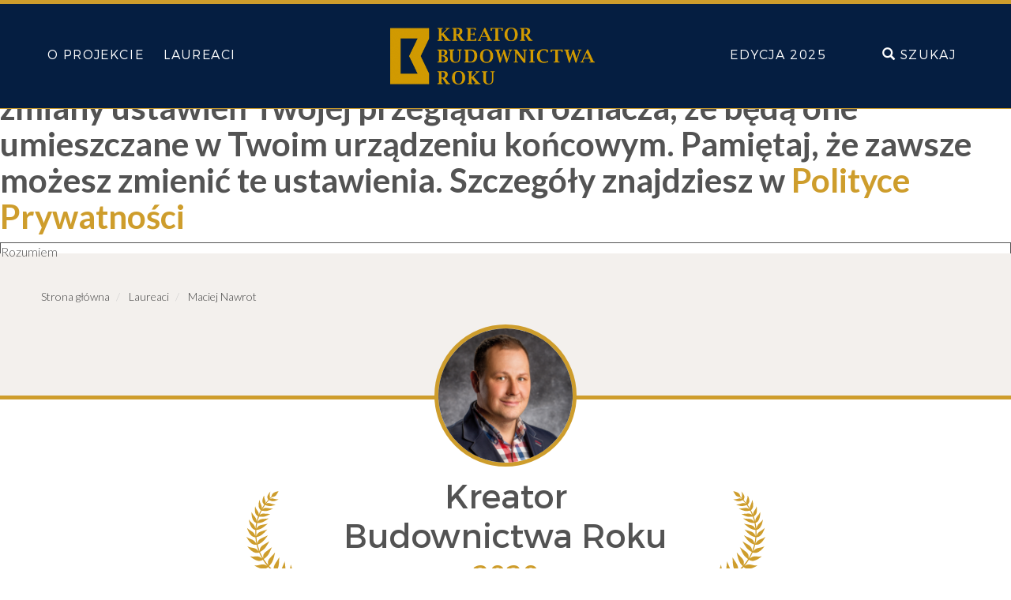

--- FILE ---
content_type: text/html; charset=utf-8
request_url: https://kreatorbudownictwaroku.pl/alllaureaci/71-2020/laureaci/1276-maciej-nawrot,-wsp%C3%B3%C5%82w%C5%82a%C5%9Bciciel-iniekcji
body_size: 6992
content:
<!DOCTYPE html>
<html>
	<head>
		  <base href="https://kreatorbudownictwaroku.pl/alllaureaci/71-2020/laureaci/1276-maciej-nawrot,-wsp%C3%B3%C5%82w%C5%82a%C5%9Bciciel-iniekcji" />
  <meta http-equiv="content-type" content="text/html; charset=utf-8" />
  <meta name="generator" content="Joomla! - Open Source Content Management" />
  <title>Kreator Budownictwa Roku - Maciej Nawrot, współwłaściciel Iniekcji Krystalicznej®</title>
  <link href="https://kreatorbudownictwaroku.pl/alllaureaci/71-2020/laureaci/1276-maciej-nawrot,-współwłaściciel-iniekcji" rel="canonical" />
  <link href="/templatesnewtempl/favicon.ico" rel="shortcut icon" type="image/vnd.microsoft.icon" />
  <link href="https://kreatorbudownictwaroku.pl/component/search/?Itemid=173&amp;catid=71&amp;id=1276&amp;format=opensearch" rel="search" title="Szukaj Kreator Budownictwa Roku" type="application/opensearchdescription+xml" />
  <link rel="stylesheet" href="/index.php?option=com_ajax&plugin=arkbootstrap&format=json" type="text/css" />
  <link rel="stylesheet" href="/index.php?option=com_ajax&plugin=arktypography&format=json" type="text/css" />
  <link rel="stylesheet" href="/templates/newtempl/css/fonts.css" type="text/css" />
  <link rel="stylesheet" href="/templates/newtempl/css/bootstrap.min.css" type="text/css" />
  <link rel="stylesheet" href="/templates/newtempl/css/newtempl.css" type="text/css" />
  <link rel="stylesheet" href="/templates/newtempl/css/lightgallery.min.css" type="text/css" />
  <link rel="stylesheet" href="/templates/newtempl/css/owl.carousel.css" type="text/css" />
  <link rel="stylesheet" href="/media/system/css/modal.css" type="text/css" />
  <link rel="stylesheet" href="/modules/mod_jbcookies/assets/css/jbcookies.css" type="text/css" />
  <style type="text/css">

				@font-face {font-family:"IcoMoon";font-style:normal;font-weight:normal;src:url("https://kreatorbudownictwaroku.pl/media/jui/fonts/IcoMoon.eot?#iefix") format("embedded-opentype"), url("https://kreatorbudownictwaroku.pl/media/jui/fonts/IcoMoon.woff") format("woff"), url("https://kreatorbudownictwaroku.pl/media/jui/fonts/IcoMoon.ttf") format("truetype"), url("https://kreatorbudownictwaroku.pl/media/jui/fonts/IcoMoon.svg#IcoMoon") format("svg");}
			
  </style>
  <script src="https://ajax.googleapis.com/ajax/libs/jquery/1.11.2/jquery.min.js" type="text/javascript"></script>
  <script src="/media/system/js/mootools-core.js" type="text/javascript"></script>
  <script src="/media/system/js/core.js" type="text/javascript"></script>
  <script src="https://kreatorbudownictwaroku.pl/media/editors/arkeditor/js/mootools-more-light.js" type="text/javascript"></script>
  <script src="/media/system/js/modal.js" type="text/javascript"></script>
  <script src="https://kreatorbudownictwaroku.pl/media/editors/arkeditor/js/modal.image2.js" type="text/javascript"></script>
  <script src="/media/system/js/mootools-more.js" type="text/javascript"></script>
  <script type="text/javascript">
jQuery(function($)
				{
					SqueezeBox.assign( $( 'a.modal' ).get(), { parse: 'rel' });
					
					$( 'img.modal' ).each( function( i, el )
					{
						SqueezeBox.assign( el, 
						{
							handler: 'image2',
							url: $( el ).attr( 'src' )
						});
					});
				});
		jQuery(function($) {
			SqueezeBox.initialize({});
			SqueezeBox.assign($('a.jbcookies').get(), {
				parse: 'rel'
			});
		});
		function jModalClose() {
			SqueezeBox.close();
		}
  </script>

		<meta charset="utf-8">
		<meta http-equiv="X-UA-Compatible" content="IE=edge">
		<meta name="viewport" content="width=device-width, initial-scale=1">
		<link rel="icon" href="/favicon.ico" type="image/x-icon">
		<script>
			(function(i, s, o, g, r, a, m) {
				i['GoogleAnalyticsObject'] = r;
				i[r] = i[r] ||
				function() {
					(i[r].q = i[r].q || []).push(arguments)
				}, i[r].l = 1 * new Date();
				a = s.createElement(o),
				m = s.getElementsByTagName(o)[0];
				a.async = 1;
				a.src = g;
				m.parentNode.insertBefore(a, m)
			})(window, document, 'script', 'https://www.google-analytics.com/analytics.js', 'ga');

			ga('create', 'UA-37785606-1', 'auto');
			ga('send', 'pageview');

		</script>

		
		
	</head>

	<body class=" alllaureaci">
		<!--header-->
		<div class="navbar navbar-default navbar-fixed-top" role="navigation">
			<div class="container">
				<div class="navbar-header">
					<a href="/" class="mytopmenu_logo-mini hidden-lg hidden-md hidden-sm"><img src="/templates/newtempl/images/logo.png"></a>
					<button type="button" class="navbar-toggle collapsed" data-toggle="collapse" data-target=".collapse" aria-controls="collapseOne" aria-expanded="false" aria-controls="navbar">
						<span class="icon-bar"></span>
						<span class="icon-bar"></span>
						<span class="icon-bar"></span>
					</button>
				</div>
				<div class="navbar-collapse collapse text-center">
					<ul class="nav menu nav navbar-nav mytopmenu">
<li class="item-154"><a href="/o-projekcie" >O projekcie</a></li><li class="item-156"><a href="/laureaci" >Laureaci</a></li></ul>

					<ul class="nav menu navbar-nav mytopmenu navbar-right">
<li class="item-220"><a href="/edycja_2025" >Edycja 2025</a></li><li class="item-174"><a class="linksearch" href="javascript://" ><span class="glyphicon glyphicon-search"></span>  Szukaj</a></li></ul>

					<a href="/" class="mytopmenu_logo hidden-xs "><img src="/templates/newtempl/images/logo.png"></a>
				</div>
			</div>
			<div class="search" style="display: none;">
				<div class="container">
					<div class="row">
						<div class="col-lg-12">
							<div class="piramida hidden-xs"></div>
						</div>
						<div class="clearfix"></div>
						<div class="col-lg-12">
							<form action="/component/search/" method="post">
        <input name="searchword" type="text" class="inputsearch" placeholder="Wpisz szukaną frazę"/>
        <input type="image" class="search-images-S"  src="/templates/newtempl/images/szukaj.svg"/>
        <input type="hidden" name="task" value="search" >
        <input type="hidden" name="option" value="com_search" >
        <input type="hidden" name="limit" value="0" >
</form> 
<input type="image" class="search-images-I"  src="/templates/newtempl/images/palka.png"/>
<a class="linksearch" href="javascript://"><img class="search-images-X" src="/templates/newtempl/images/close.svg" /> </a>

						</div>
					</div>
				</div>
			</div>
		</div>

		<!--body-->
		<!--Home page only-->


				<!--Home page only end-->
		<!-- BODY -->
				<!--header end-->
				<!--<div class="formobilefix">-->
		<!--googleoff: all-->
<style type="text/css">  
	.jb.cookie.color p a {
		color: blue;
	} 

	.jb.bgcolor {
		background: black;
	}
	
	.jb.cookie.top {
		border-bottom: 1px solid ;
	}

	.jb.cookie.bottom {
		border-top: 1px solid blue;
	}
	
	.jb.color {
		color: ;
	}
	.jb.accept {
		color: ;
		background-image: -webkit-linear-gradient( 0%,  100%);
		background-image: -moz-linear-gradient( 0%,  100%);
		background-image: -o-linear-gradient( 0%,  100%);
		background-image: -webkit-gradient(linear, 0 0, 0 100%, from(), to());
		background-image: linear-gradient( 0%,  100%);
		max-width: ;
		height: ;
		line-height: ;
		padding: 0;
		border: 1px solid ;
	}
</style>
	<!-- Template Default bootstrap -->
	<div class="jb cookie bottom color  ">
	   
		<!-- BG color -->
		<div class="jb cookie-bg bgcolor"></div>
	    
		<h2>Używamy cookies i podobnych technologii m.in. w celach świadczenia usług, reklamy, statystyk. Korzystanie z witryny bez zmiany ustawień Twojej przeglądarki oznacza, że będą one umieszczane w Twoim urządzeniu końcowym. Pamiętaj, że zawsze możesz zmienić te ustawienia. Szczegóły znajdziesz w <a href=/polityka-prywatności>Polityce Prywatności</a></h2>
	     
		<p class="jb color">												<!-- Button to trigger modal -->
					<a href="#jbcookies" data-toggle="modal"></a>
									</p>
	    
		<div class="jb accept">Rozumiem</div>
	    
	</div>
	
		    <!-- Modal -->
		<div id="jbcookies" class="modal hide fade">
			<div class="modal-header">
				<button type="button" class="close" data-dismiss="modal" aria-hidden="true">×</button>
				<h3>Informacje na temat cookies</h3>
			</div>
			<div class="modal-body">
				<p>Cookies są to krótkie raporty, które są wysyłane i przechowywane na dysku twardym komputera użytkownika za pośrednictwem przeglądarki, gdy łączy się ze stroną. Pliki cookies mogą być wykorzystane do gromadzenia i przechowywania danych podczas połączeń, w celu zapewnienia wymaganych usług, czasami nie są zachowywane. Cookies mogą występować indiwidualnie lub inaczej.</p><p>Istnieje kilka rodzajów plików cookies:</p><ul><li><strong>Ciasteczka techniczne</strong> ułatwiają nawigację i korzystanie z różnych opcji lub usług oferowanych przez stronę jako identyfikacja sesji użytkownika, umożliwiają dostęp do niektórych obszarów, ułatwiają składanie zamówień, robienie zakupów, wypełnianie formularzy, rejestrację, dają bezpieczeństwo, ułatwiają funkcjonowanie (wideo, sieci społecznościowe, itp.).</li><li><strong>Ciasteczka personalizacji</strong> pozwalają użytkownikom na dostęp do usług zgodnie z ich preferencjami (językowymi, przeglądarki, konfiguracji, itd.).</li><li><strong>Ciasteczka analityczne</strong> pozwalają na anonimowe analizy zachowań użytkowników sieci i pozwalają na pomiar aktywności użytkowników i rozwijanie profilów nawigacyjnych w celu usprawnienia strony internetowej.</li></ul><p>Jeśli wchodzisz na naszą stronę internetową, zgodnie z art 22 ustawy 34/2002 Towarzystwa Służb Informacyjnych, w obsługiwaniu ciasteczek analitycznych mamy zgodę na ich wykorzystywanie. Wszystko to, aby poprawić jakość naszych usług. Korzystamy z Google Analytics do zbierania anonimowych informacji statystycznych, takich jak liczba odwiedzających naszą witrynę. Cookies dodane przez Google Analytics są regulowane przez politykę prywatności Google Analytics. Jeśli chcesz, możesz wyłączyć pliki cookies z Google Analytics.</p><p>Musisz jednak pamiętać, że możesz włączyć lub wyłączyć pliki cookies zgodnie z instrukcjami swojej przeglądarki.</p>			</div>
			<div class="modal-footer">
				<button class="btn" data-dismiss="modal" aria-hidden="true">Zamknij</button>
			</div>
		</div>
	
<!--googleon: all-->


	
	<script type="text/javascript">
	    jQuery(document).ready(function () { 
		
			function setCookie(c_name,value,exdays)
			{
				var exdate=new Date();
				exdate.setDate(exdate.getDate() + exdays);
				var c_value=escape(value) + ((exdays==null) ? "" : "; expires="+exdate.toUTCString()) + "; path=/";
				document.cookie=c_name + "=" + c_value;
			}
			
			function readCookie(name) {
				var nameEQ = name + "=";
				var jb = document.cookie.split(';');
				for(var i=0;i < jb.length;i++) {
					var c = jb[i];
					while (c.charAt(0)==' ') c = c.substring(1,c.length);
						if (c.indexOf(nameEQ) == 0) return c.substring(nameEQ.length,c.length);
					}
				return null;
			}
		    
			var $jb_cookie = jQuery('.jb.cookie');
			var $jb_infoaccept = jQuery('.jb.accept');
			var jbcookies = readCookie('jbcookies');
	
			if(!(jbcookies == "yes")){
			
				$jb_cookie.delay(1000).slideDown('fast'); 
	
				$jb_infoaccept.click(function(){
					setCookie("jbcookies","yes",365);
					jQuery.post('https://kreatorbudownictwaroku.pl/alllaureaci/71-2020/laureaci/1276-maciej-nawrot,-wsp%C3%B3%C5%82w%C5%82a%C5%9Bciciel-iniekcji', 'set_cookie=1', function(){});
					$jb_cookie.slideUp('slow');
				});
			} 
	    });
	</script>


		<div id="system-message-container">
	</div>

		
<div class="speztop withbotom5px">
    <div class="container">
        <div class="row">
            <div class="col-lg-12 col-lg-offset-0 col-xs-offset-1 col-xs-10">
                <div class="promo_banner">
<!-- Revive Adserver Znacznik Javascript - Generated with Revive Adserver v4.1.3 -->
<script type='text/javascript'><!--//<![CDATA[
var m3_u = (location.protocol=='https:'?'https://www.inzynierbudownictwa.pl/adserver/www/delivery/ajs.php':'http://www.inzynierbudownictwa.pl/adserver/www/delivery/ajs.php');
var m3_r = Math.floor(Math.random()*99999999999);
if (!document.MAX_used) document.MAX_used = ',';
document.write ("<scr"+"ipt type='text/javascript' src='"+m3_u);
document.write ("?zoneid=236");
document.write ('&cb=' + m3_r);
if (document.MAX_used != ',') document.write ("&exclude=" + document.MAX_used);
document.write (document.charset ? '&charset='+document.charset : (document.characterSet ? '&charset='+document.characterSet : ''));
document.write ("&loc=" + escape(window.location));
if (document.referrer) document.write ("&referer=" + escape(document.referrer));
if (document.context) document.write ("&context=" + escape(document.context));
if (document.mmm_fo) document.write ("&mmm_fo=1");
document.write ("'><\/scr"+"ipt>");
//]]>--></script><noscript><a href='http://www.inzynierbudownictwa.pl/adserver/www/delivery/ck.php?n=a2c35b13&cb=INSERT_RANDOM_NUMBER_HERE' target='_blank'><img src='http://www.inzynierbudownictwa.pl/adserver/www/delivery/avw.php?zoneid=236&cb=INSERT_RANDOM_NUMBER_HERE&n=a2c35b13' border='0' alt='' /></a></noscript>
</div>

<ul class="breadcrumb">
	

				<li>
									<a href="/" class="pathway">
						<span>
							Strona główna						</span>
					</a>
				
									<span class="divider">
						 					</span>
								<meta itemprop="position" content="1">
			</li>
					<li>
									<a href="/alllaureaci" class="pathway">
						<span>
							Laureaci						</span>
					</a>
				
									<span class="divider">
						 					</span>
								<meta itemprop="position" content="2">
			</li>
					<li itemprop="itemListElement" itemscope itemtype="http://schema.org/ListItem" class="active">
				<span itemprop="name">
					Maciej Nawrot				</span>
				<meta itemprop="position" content="5">
			</li>
		</ul>            </div>
            <div class="clearfix"></div>
            <div class="col-lg-12 text-center"><img class="img-circle miniimg180 logofix" src="/resize/180x180/images/GRAFIKA-STRONA/LAUREACI/2020/laureat_foto/Iniekcja_Nawrot.png"></div>
        </div>
    </div>
</div>
<div class="container">
    <div class="row">
        <div class="col-lg-12 creatorlaur col-lg-offset-0 col-xs-offset-1 col-xs-10">
            <span class="text_kreator_roku text-center">Kreator<br />Budownictwa Roku</span>
            <br><span class="text_god_roku">—&nbsp;2020&nbsp;—</span>
        </div>
        <div class="clearfix"></div>
        <div class="col-lg-12 text-center col-lg-offset-0 col-xs-offset-1 col-xs-10">
            <h3 class="h3_kreator">Maciej Nawrot</h3>
        </div>
        <div class="clearfix"></div>
        <div class="col-lg-4 text-center col-lg-offset-4 col-xs-offset-1 col-xs-10">
            <h5> współwłaściciel Iniekcji Krystalicznej® </h5>
        </div>
        <div class="clearfix"></div>
        <div class="col-lg-8 text-center col-lg-offset-2 col-xs-offset-1 col-xs-10 text_kreatorrokutitle">
            <p style="text-align: center;">&nbsp;</p>

<p style="text-align: center;">Absolwent Wydziału Zarządzania Uniwersytetu Warszawskiego – kierunek Zarządzanie i&nbsp;Marketing oraz Wydziału Inżynierii Lądowej i Geodezji Wojskowej Akademii Technicznej – kierunek Budownictwo. Jest współautorem patentów związanych z&nbsp;Iniekcją Krystaliczną®. Zajmuje się rozwijaniem technologii iniekcyjnych służących do wykonywania izolacji przeciwwilgociowych oraz komplementarnych rozwiązań hydroizolacyjnych. Zawodowo interesuje się problematyką ekonomiki budownictwa oraz technologią robót budowlanych. Pasjonuje się sportami siłowymi, polską literaturą kryminalną i&nbsp;fantastyką&nbsp; naukową, historią Polski XIX i&nbsp;pierwszej połowy XX wieku.</p>

<div class="bs-callout" style="text-align: center;">&nbsp;</div>

<p style="text-align: center;"><strong>Tytuł Kreator Budownictwa Roku 2020 otrzymała również firma</strong></p>

<p style="text-align: center;"><a href="http://kreatorbudownictwaroku.pl/alllaureaci/72-2020/prezentacja-firmy/1299-iniekcja-krystaliczna">INIEKCJA KRYSTALICZNA® Autorski Park Technologiczny im. dr. inż. Wojciecha Nawrota</a><br />
<br />
<a href="http://kreatorbudownictwaroku.pl/alllaureaci/72-2020/prezentacja-firmy/1299-iniekcja-krystaliczna"><img alt="" src="/images/GRAFIKA-STRONA/LAUREACI/2020/logo/Iniekcja_kolor_m1.png" /></a></p>

<p style="text-align: center;">ul. Warszawska 28, 05-082 Blizne Łaszczyńskiego<br />
tel. 601 328 233<br />
<a href="https:\\www.i-k.pl" target="_blank" title="">www.i-k.pl</a><br />
&nbsp;</p>
        </div>
        <div class="clearfix"></div>
        <div class="col-lg-12 text-center col-lg-offset-0 col-xs-offset-1 col-xs-10">
                    </div>
        <div class="clearfix"></div>
        <div class="col-lg-12 col-lg-offset-0 col-xs-offset-1 col-xs-10">
            <div class="border-1 divcenter"></div>
        </div>
        <div class="clearfix"></div>
        <div class="col-lg-12 colmniz col-lg-offset-0 col-xs-offset-1 col-xs-10">
                    </div>
        <div class="clearfix"></div>
        <div class="col-lg-12 col-lg-offset-0 col-xs-offset-1 col-xs-10" style="padding: 24px;">
                </div>
    </div>
</div>
		<!--</div>-->
				<!-- BODY END-->
    <!-- Down bar-->
    <div class="container">
        <div class="row">
            <div class="col-lg-4 col-xs-10 col-xs-offset-1 col-lg-offset-0">
                
            </div>
            <div class="col-lg-3 col-xs-10 col-xs-offset-1 col-lg-offset-0">
                
            </div>
            <div class="col-lg-4 col-xs-10 col-xs-offset-1 col-lg-offset-0">
                
            </div>
        </div>
    </div>
    <div class="container">
        <div class="row">
            <div class="col-lg-12 col-xs-10 col-xs-offset-1 col-lg-offset-0">
                
            </div>
        </div>
    </div>
    <div style="width: 100%">
        
    </div>
    
    <!--fotter-->
    <div class="navbar navbar-default navbar-futter visible-lg">
        <div class="container">
            <div class="row">
                <div class="col-lg-5">
                    

<div class="custom line1571"  >
	<p><a href="https://wpiib.pl" target="_blank" title=""><img alt="" src="/images/GRAFIKA-STRONA/AKTUALNOSCI_2024/WPIIB_logo_2025.png" /></a><br />
&nbsp;</p>

<div class="col-md-7">
<p style="text-align: left;"><strong>Organizator projektu</strong></p>

<p style="text-align: left;">Wydawnictwo Polskiej Izby<br />
Inżynierów Budownictwa Sp. z o.o.</p>

<p style="text-align: left;">ul. Kujawska 1<br />
00-793 Warszawa</p>

<p style="text-align: left;">tel. 22 255 33 40</p>

<p style="text-align: left;"><a href="mailto:reklama@wpiib.pl">reklama@wpiib.pl</a></p>

<p style="font-size: 11px; text-align: left;">KRS 0000192270 (Sad Rejonowy dla m.st. Warszawy,<br />
XII Wydział Gospodarczy KRS) NIP 525-22-90-483,<br />
kapitał zakładowy 150 000 zł</p>
</div>
</div>

                </div>
                <div class="col-lg-3">
                    
                </div>
                <div class="col-lg-2">
                    <ul class="nav menu vertmenu">
<li class="item-161"><a href="/o-projekcie" >O projekcie</a></li><li class="item-162"><a href="/aktualnosci" >Aktualności</a></li><li class="item-163"><a href="/laureaci" >Laureaci</a></li><li class="item-164"><a class=" vertmenu-fix" href="/laureaci" >Laureaci osoby</a></li><li class="item-165"><a class="vertmenu-fix" href="/laureaci-firmy" >Laureaci firmy</a></li><li class="item-209"><a class="vertmenu-fix" href="/laureaci-produkt-inwestycje" >Laureaci produkty i inwestycje</a></li></ul>

                </div>
                <div class="col-lg-2">
                    <ul class="nav menu  vertmenu">
<li class="item-218"><a href="/gala2024" >Gala 2024</a></li><li class="item-216"><a href="/gala2023" >Gala 2023</a></li><li class="item-213"><a href="/e2022" >Gala 2022</a></li><li class="item-211"><a href="/e2021" >Gala 2021</a></li><li class="item-206"><a href="/e2020" >Edycja 2020</a></li><li class="item-223"><a href="/e2020-2" >Edycja 2025</a></li><li class="item-207"><a href="/gala2019" >Gala 2019</a></li><li class="item-203"><a href="/gala2018" >Gala 2018</a></li><li class="item-208"><a href="/gala2017" >Gala 2017</a></li><li class="item-188"><a href="/gala-2016" >Gala 2016</a></li><li class="item-167"><a href="/gala1-2015" >Gala 2015</a></li><li class="item-168"><a href="/gala-2014" >Gala 2014</a></li><li class="item-196"><a href="/polityka-prywatności" >Polityka prywatności</a></li><li class="item-204"><a href="/regulamin-konkursów" >Regulamin konkursów</a></li></ul>

                </div>
                <div class="clearfix"></div>
                <div class="col-lg-7"></div>
                <div class="col-lg-5">
                    <p class="copyright">© Copyright 2026 by Wydawnictwo Polskiej Izby Inżynierów Budownictwa Sp. z o.o.</p>
                </div>
            </div>
        </div>
    </div>
    <!--Mobile futter -->
    <div class="navbar navbar-default navbar-futter visible-xs">
        <div class="container">
            <div class="row">
                <div class="col-xs-3 col-xs-offset-1 futermobilecolfix">
                    <ul class="nav menu vertmenu">
<li class="item-218"><a href="/gala2024" >Gala 2024</a></li><li class="item-216"><a href="/gala2023" >Gala 2023</a></li><li class="item-213"><a href="/e2022" >Gala 2022</a></li><li class="item-211"><a href="/e2021" >Gala 2021</a></li><li class="item-206"><a href="/e2020" >Edycja 2020</a></li><li class="item-223"><a href="/e2020-2" >Edycja 2025</a></li><li class="item-207"><a href="/gala2019" >Gala 2019</a></li><li class="item-203"><a href="/gala2018" >Gala 2018</a></li><li class="item-208"><a href="/gala2017" >Gala 2017</a></li><li class="item-188"><a href="/gala-2016" >Gala 2016</a></li><li class="item-167"><a href="/gala1-2015" >Gala 2015</a></li><li class="item-168"><a href="/gala-2014" >Gala 2014</a></li><li class="item-196"><a href="/polityka-prywatności" >Polityka prywatności</a></li><li class="item-204"><a href="/regulamin-konkursów" >Regulamin konkursów</a></li></ul>

                </div>
                <div class="clearfix futermobilefix"></div>
                <div class="col-xs-3 futermobilecolfix">
                    <ul class="nav menu vertmenu">
<li class="item-180"><a href="/o-projekcie" >O projekcie</a></li><li class="item-181"><a href="/aktualnosci" >Aktualności</a></li></ul>

                </div>
                <div class="clearfix futermobilefix"></div>
                <div class="col-xs-3 futermobilecolfix">
                    <ul class="nav menu vertmenu">
<li class="item-182"><a href="/laureaci" >Laureaci</a></li><li class="item-183"><a class=" vertmenu-fix" href="/laureaci" >Laureaci osoby</a></li><li class="item-184"><a class=" vertmenu-fix" href="/laureaci-firmy" >Laureaci firmy</a></li></ul>

                </div>
                <div class="clearfix"></div>
                <div class="futer-mez"></div>
                <div class="clearfix"></div>
                <div class="col-xs-6 col-xs-offset-1 futermobilecolfix">
                    

<div class="custom line1571"  >
	<p><a href="https://wpiib.pl" target="_blank" title=""><img alt="" src="/images/GRAFIKA-STRONA/AKTUALNOSCI_2024/WPIIB_logo_2025.png" /></a><br />
&nbsp;</p>

<div class="col-md-7">
<p style="text-align: left;"><strong>Organizator projektu</strong></p>

<p style="text-align: left;">Wydawnictwo Polskiej Izby<br />
Inżynierów Budownictwa Sp. z o.o.</p>

<p style="text-align: left;">ul. Kujawska 1<br />
00-793 Warszawa</p>

<p style="text-align: left;">tel. 22 255 33 40</p>

<p style="text-align: left;"><a href="mailto:reklama@wpiib.pl">reklama@wpiib.pl</a></p>

<p style="font-size: 11px; text-align: left;">KRS 0000192270 (Sad Rejonowy dla m.st. Warszawy,<br />
XII Wydział Gospodarczy KRS) NIP 525-22-90-483,<br />
kapitał zakładowy 150 000 zł</p>
</div>
</div>

                </div>
                <div class="clearfix futermobilefix"></div>
                <div class="col-xs-5 futermobilecolfix">
                    
                </div>
                <div class="clearfix"></div>
                <div class="col-xs-10 col-xs-offset-1">
                    <p class="copyright-m">© Copyright by Wydawnictwo Polskiej Izby Inżynierów Budownictwa Sp. z o.o.</p>
                </div>
            </div>
        </div>
    </div>
    <div class="lastline">Projekt i wykonanie <a style="color:rgb(83, 83, 83)" href="http://evionica.com/">EVIONICA</a></div>
    <!--fotter end-->
    <!--script zone -->
    <script src="/templates/newtempl/js/jquery.columnizer.js"></script>
    <script src="/templates/newtempl/js/owl.carousel.min.js"></script>
    <script src="/templates/newtempl/js/lightgallery.min.js"></script>
    <script src="/templates/newtempl/js/bootstrap.min.js"></script>
    <script src="/templates/newtempl/js/newtempl.js"></script>

    <!--inverse menu -->
    </html>
		<!--JPATH_BASE-->


--- FILE ---
content_type: text/css
request_url: https://kreatorbudownictwaroku.pl/templates/newtempl/css/fonts.css
body_size: 765
content:
@import url("https://fonts.googleapis.com/css?family=Lato:400,100,300,700&subset=latin,latin-ext");

/*
@font-face {
    font-family: 'Conv_Lato-Bold';
    src: url('../fonts/Lato-Bold.eot');
    src: local('☺'), url('../fonts/Lato-Bold.woff') format('woff'), url('../fonts/Lato-Bold.ttf') format('truetype'), url('../fonts/Lato-Bold.svg') format('svg');
    font-weight: normal;
    font-style: normal;
}

@font-face {
    font-family: 'Conv_Lato-Light';
    src: url('../fonts/Lato-Light.eot');
    src: local('☺'), url('../fonts/Lato-Light.woff') format('woff'), url('../fonts/Lato-Light.ttf') format('truetype'), url('../fonts/Lato-Light.svg') format('svg');
    font-weight: normal;
    font-style: normal;
}

@font-face {
    font-family: 'Conv_Lato-Thin';
    src: url('../fonts/Lato-Thin.eot');
    src: local('☺'), url('../fonts/Lato-Thin.woff') format('woff'), url('../fonts/Lato-Thin.ttf') format('truetype'), url('../fonts/Lato-Thin.svg') format('svg');
    font-weight: normal;
    font-style: normal;
}
@font-face {
    font-family: 'Conv_Lato-Regular';
    src: url('../fonts/Lato-Regular.eot');
    src: local('☺'), url('../fonts/Lato-Regular.woff') format('woff'), url('../fonts/Lato-Regular.ttf') format('truetype'), url('../fonts/Lato-Regular.svg') format('svg');
    font-weight: normal;
    font-style: normal;
}
*/

/*
@font-face {
    font-family: 'Conv_Lato-LightItalic';
    src: url('../fonts/Lato-LightItalic.eot');
    src: local('☺'), url('../fonts/Lato-LightItalic.woff') format('woff'), url('../fonts/Lato-LightItalic.ttf') format('truetype'), url('../fonts/Lato-LightItalic.svg') format('svg');
    font-weight: normal;
    font-style: normal;
}
*/

/*
@font-face {
    font-family: 'Conv_MONTSERRAT-BLACK';
    src: url('../fonts/MONTSERRAT-BLACK.eot');
    src: local('☺'), url('../fonts/MONTSERRAT-BLACK.woff') format('woff'), url('../fonts/MONTSERRAT-BLACK.ttf') format('truetype'), url('../fonts/MONTSERRAT-BLACK.svg') format('svg');
    font-weight: normal;
    font-style: normal;
}



@import url("https://fonts.googleapis.com/css?family=Montserrat:400,700");


*/

@font-face {
    /*font-family: 'Conv_MONTSERRAT-BOLD';*/
    font-family: 'Montserrat';
    src: url('../fonts/MONTSERRAT-BOLD.eot');
    src: local('☺'), url('../fonts/MONTSERRAT-BOLD.woff') format('woff'), url('../fonts/MONTSERRAT-BOLD.ttf') format('truetype'), url('../fonts/MONTSERRAT-BOLD.svg') format('svg');
    font-weight: 700;
    font-style: normal;
}

@font-face {
    /*font-family: 'Conv_MONTSERRAT-REGULAR';*/
    font-family: 'Montserrat';
    src: url('../fonts/MONTSERRAT-REGULAR.eot');
    src: local('☺'), url('../fonts/MONTSERRAT-REGULAR.woff') format('woff'), url('../fonts/MONTSERRAT-REGULAR.ttf') format('truetype'), url('../fonts/MONTSERRAT-REGULAR.svg') format('svg');
    font-weight: 400;
    font-style: normal;
}

/*
@font-face {
    font-family: 'Conv_MONTSERRAT-EXTRABOLD';
    src: url('../fonts/MONTSERRAT-EXTRABOLD.eot');
    src: local('☺'), url('../fonts/MONTSERRAT-EXTRABOLD.woff') format('woff'), url('../fonts/MONTSERRAT-EXTRABOLD.ttf') format('truetype'), url('../fonts/MONTSERRAT-EXTRABOLD.svg') format('svg');
    font-weight: normal;
    font-style: normal;
}

@font-face {
    font-family: 'Conv_MONTSERRAT-HAIRLINE';
    src: url('../fonts/MONTSERRAT-HAIRLINE.eot');
    src: local('☺'), url('../fonts/MONTSERRAT-HAIRLINE.woff') format('woff'), url('../fonts/MONTSERRAT-HAIRLINE.ttf') format('truetype'), url('../fonts/MONTSERRAT-HAIRLINE.svg') format('svg');
    font-weight: normal;
    font-style: normal;
}
*/

@font-face {
    font-family: 'Conv_MONTSERRAT-LIGHT';
    src: url('../fonts/MONTSERRAT-LIGHT.eot');
    src: local('☺'), url('../fonts/MONTSERRAT-LIGHT.woff') format('woff'), url('../fonts/MONTSERRAT-LIGHT.ttf') format('truetype'), url('../fonts/MONTSERRAT-LIGHT.svg') format('svg');
    font-weight: normal;
    font-style: normal;
}

/*
@font-face {
    font-family: 'Conv_MONTSERRAT-SEMIBOLD';
    src: url('../fonts/MONTSERRAT-SEMIBOLD.eot');
    src: local('☺'), url('../fonts/MONTSERRAT-SEMIBOLD.woff') format('woff'), url('../fonts/MONTSERRAT-SEMIBOLD.ttf') format('truetype'), url('../fonts/MONTSERRAT-SEMIBOLD.svg') format('svg');
    font-weight: normal;
    font-style: normal;
}

@font-face {
    font-family: 'Conv_MONTSERRAT-ULTRALIGHT';
    src: url('../fonts/MONTSERRAT-ULTRALIGHT.eot');
    src: local('☺'), url('../fonts/MONTSERRAT-ULTRALIGHT.woff') format('woff'), url('../fonts/MONTSERRAT-ULTRALIGHT.ttf') format('truetype'), url('../fonts/MONTSERRAT-ULTRALIGHT.svg') format('svg');
    font-weight: normal;
    font-style: normal;
}
*/

h1 {
    font-size: 68px !important;
    font-family: 'Montserrat';
    font-weight: 400;
}

h2 {
    font-size: 42px !important;
    font-family: 'Montserrat';
    font-weight: 400;
    line-height: 1.1 !important;
    color: rgb(83, 83, 83) !important;
    margin: 0px 0px 20px 0px; 
}

@media (max-width: 1197px){
    h1 {
        font-size: 34px !important;
    }

    h2 {
        font-size: 34px !important;
    }
}

h3 {
    font-size: 26px;
    font-family: 'Montserrat';
    font-weight: 400;
    margin-top: 0px !important;
}

h4 {
    font-size: 23px !important;
    font-family: 'Montserrat';
    font-weight: 400;
}

h5 {
    font-size: 16px !important;
    margin-top: 0px !important;
    font-family: 'Lato';
    font-weight: 700;
}

--- FILE ---
content_type: text/css
request_url: https://kreatorbudownictwaroku.pl/templates/newtempl/css/newtempl.css
body_size: 6563
content:
/* TAG */
img:not(.pict-fix){
    max-width: 100%;
}

#lightgallery img{
	width: 100%;
}

a, a:hover, a:focus, a:active{ 
    text-decoration: none;
    outline: none;
}

a{
  color: #ce9d2c;
}

.clearfix{
	clear:both !important;
}

hr{
	border-top: none;
}

h1, h2, h3, h4, h5, h6, .h1, .h2, .h3, .h4, .h5, .h6{
	font-weight: 700;
}

input.inputsearch::-webkit-input-placeholder {color: #fff;}
input.inputsearch::-moz-placeholder          {color: #fff;}/* Firefox 19+ */
input.inputsearch:-moz-placeholder           {color: #fff;}/* Firefox 18- */
input.inputsearch:-ms-input-placeholder      {color: #fff;}

body {
    font-size: 16px;
    font-family: 'Lato';
    font-weight: 300;
    color: rgb(83, 83, 83);
}

body
{
 -webkit-animation-duration: 0.1s;
 -webkit-animation-name: fontfix;
 -webkit-animation-iteration-count: 1;
 -webkit-animation-timing-function: linear;
 -webkit-animation-delay: 0.1s;
}

@-webkit-keyframes fontfix{
 from{  opacity: 1; }
 to{ opacity: 1; }
}

body.main > .grey{
	background-color: #f3f0ed;
}

input:focus {
    border: none;
    outline: none;
}

strong, b{
    font-family: 'Montserrat';
    font-weight: 500;
}

body.publikacje div > h5{
	color: #ce9d2c;
	letter-spacing: 0.1em;
	text-transform: uppercase;
}

body.publikacje div.publikacje.row > div{
	position:relative;
}

body.publikacje div.publikacje.row > div:nth-of-type(2):after, 
body.publikacje div.publikacje.row > div:nth-of-type(3):after, 
body.publikacje div.publikacje.row > div:nth-of-type(4):after, 
body.publikacje div.publikacje.row > div:nth-of-type(6):after, 
body.publikacje div.publikacje.row > div:nth-of-type(7):after, 
body.publikacje div.publikacje.row > div:nth-of-type(8):after{
	position: absolute;
    content: '';
    height: calc(100% - 15px);
    width: 1px;
    top: 0;
    left: 0px;
    background: #E9E9E9;
}

@media (max-width:768px){
	body.publikacje div.publikacje.row > div:after{
		display:none !important;
	}
}

@media (max-width:1024px){
	body.publikacje div.publikacje.row > div:nth-of-type(3):after,
	body.publikacje div.publikacje.row > div:nth-of-type(5):after,
	body.publikacje div.publikacje.row > div:nth-of-type(7):after{
		display:none !important;
	}
}

body.publikacje div > a.btn{
	margin-top: 10px;
}

/* NAVBAR */
.navbar {
    border-top: 5px solid #ce9d2c;
    border-bottom: 1px solid #ce9d2c;
    border-radius: 0px;
}

@media (max-width:1197px){
    .navbar-nav.mytopmenu {
        margin: 0px auto;
        text-align: center;
    }
}

.navbar-default .navbar-nav > a,
.navbar-default .navbar-nav > a:hover,
.navbar-default .navbar-nav > a:focus{
    color: #fff;
}

.navbar-default .navbar-nav > .active > a,
.navbar-default .navbar-nav > .active > a:hover,
.navbar-default .navbar-nav > .active > a:focus{
    background-color: transparent;
    color: #fff;
}

.navbar-default .navbar-nav > li > a,
.navbar-default .navbar-nav > li > a:focus,
.navbar-default .navbar-nav > li > a:hover{
    color: #fff;
}

.navbar-default {
    color: #fff;
}

.navbar-main-start {
    background-color: #f3f0ed;
    color: #525252;
    transition: background-color 0.3s ease-out, color 0.3s ease-out;
    border-bottom: none;
}

.navbar-main-next {
    background-color: #051e41;
    color: #fff;
    transition: background-color 0.3s ease-out, color 0.3s ease-out;
}

.navbar-futter {
    color: #bc902f;
    padding-top: 45px;
    padding-bottom: 40px;
    margin-bottom: 0px;
    font-size: 14px;
}

.navbar-futter.visible-xs {
    padding-bottom: 5px;
}

.futer-mez {
    height: 35px;
    width: 100%;
}

@media (min-width:550px) {
    .futermobilefix {
        display: none;
    }
}

@media (max-width:549px) {
    .futermobilecolfix {
        width: 83.33%;
    }
    
    .futermobilecolfix:not(.col-xs-offset-1){
       margin-left: 8.33333%;
       /*padding-left: 15px;*/
    }
}

.gala-navbar {
    border-bottom-width: 5px;
    border-left: none;
    border-right: none;
    border-top-width: 5px;
    padding-top: 110px;
    padding-bottom: 100px;
    background-color: #FAF9F8;
}

@media (max-width: 1196px){
    .gala-navbar {
        background-color: #f3f0ed;
        padding-top: 75px;
        padding-bottom: 75px;
    }
}

.laureaci-navbar{
    border-bottom: none;
    border-left: none;
    border-right: none;
    border-top-width: 5px;
    padding-top: 50px;
    padding-bottom: 100px;
}

.withbotom5px {
    border-bottom: 5px solid #ce9d2c;
}

.navbar-toggle{
    z-index: 10;
}

.navbar-default .navbar-toggle,
.navbar-default .navbar-toggle:focus,
.navbar-default .navbar-toggle:hover{
    border: none;
    background-color: transparent;
}

.navbar-toggle .icon-bar,
.navbar-default .navbar-toggle .icon-bar {
    background-color: #ce9d2c;
    width: 40px;
    height: 3px;
    margin-bottom: 10px;
    transition: all 0.3s ease-out;
}

.navbar-toggle:not(.collapsed) > .icon-bar:first-child {
    -ms-transform: rotate(-45deg);
    -webkit-transform: rotate(-45deg);
    transform: rotate(-45deg);
    margin-top: 13px;
    transition: all 0.3s ease-out;
}

.navbar-toggle:not(.collapsed) > .icon-bar:nth-child(2) {
    display: none;
    transition: all 0.3s ease-out;
}

.navbar-toggle:not(.collapsed) > .icon-bar:last-child {
    -ms-transform: rotate(45deg);
    -webkit-transform: rotate(45deg);
    transform: rotate(45deg);
    margin-top: -12px;
    margin-bottom: 11px;
    transition: all 0.3s ease-out;
}

.navbar-header {
    height: 125px;
    text-align: center;
}

@media (max-width: 1196px) {
    .navbar-collapse {
        padding-top: 10px;
    }
}

/* NAV */
.nav > li > a,
.nav > li > a:hover,
.nav > li > a:focus,
.nav > li.active > a,
.nav > li.active > a:hover,
.nav > li.active > a:focus {
    background-color: transparent;
    padding: 10px 25px 10px 0px;
}

.nav.vertmenu > li > a,
.nav.vertmenu > li > a:hover,
.nav.vertmenu > li > a:focus,
.nav.vertmenu > li.active > a,
.nav.vertmenu > li.active > a:hover,
.nav.vertmenu > li.active > a:focus {
    padding: 3px 0px 15px 0px;
}

.nav.vertmenu > li > a.vertmenu-fix:first-child,
.nav.vertmenu > li > a.vertmenu-fix:first-child:hover,
.nav.vertmenu > li > a.vertmenu-fix:first-child:focus {
    margin-top: -15px;
}

.nav.vertmenu > li > a.vertmenu-fix,
.nav.vertmenu > li > a.vertmenu-fix:hover,
.nav.vertmenu > li > a.vertmenu-fix:focus {
    padding: 10px 0px;
}

@media (max-width: 1196px) {
    .nav.mytopmenu > li > a,
    .nav.mytopmenu > li > a:hover,
    .nav.mytopmenu > li > a:focus,
    .nav.mytopmenu > li.active > a,
    .nav.mytopmenu > li.active > a:hover,
    .nav.mytopmenu > li.active > a:focus {
       padding: 0px;
    }
}

.mytopmenu {
    font-size: 16px;
    font-family: 'Conv_MONTSERRAT-LIGHT';
    letter-spacing: 0.1em;
}

.mytopmenu > li > a {
    color: inherit;
    text-transform: uppercase;
    margin-top: 45px;
    margin-bottom: 45px;
}

@media (max-width:1196px) {   
    .mytopmenu > li > a {
        margin-top: 0px;
        margin-bottom: 0px;
        color: #ce9d2c !important;
        font-size: 19px;
    }
    
    .mytopmenu + .mytopmenu > li:first-child > a:before,
    .mytopmenu > li + li > a:not(.linksearch):before {
        display: block;
        content: "";
        height: 3px;
        width: 8.33%;
        background: #bc902f;
        margin-left: auto;
        margin-right: auto;
        margin-bottom: 22px;
        margin-top: 22px;
    }
    
    .navbar .navbar-collapse {
        max-height: 100%;
        padding-top: 40px;
    }
    
    .myoffset > .act-block-link > img{
        width:100%;
    }
}

.mytopmenu-col {
    height: 132px;
    position: relative;
}

.mytopmenu_logo {
    display: inline-block;
}

.mytopmenu_logo-mini {
    display: inline-block;
    max-width: 55%;
}

.navbar-toggle{
    margin-top: 30px;
    right: 0px;
    position: absolute;
}

/* BREADCRUMB */
.breadcrumb {
    background-color: transparent;
    color: #404040;
    font-size: 14px;
    font-family: 'Lato';
    font-weight: 300;
    padding: 25px 0px;
    margin-bottom: 0px;
}

.breadcrumbs > a,
.breadcrumbs > a:focus,
.breadcrumbs > a:hover {
    color: rgb(83, 83, 83);
}

a.pathway,
a.pathway:focus,
a.pathway:hover{
    color: #404040;
}

/* LAUREACIMENU */
.laureacimenu {
    width: 20%;
    float: left;
    padding-top: 25px;
}

.nav-laureaci {
    border-bottom: none;
    position: relative;
    bottom: -10px;
    display: inline-block;
}

.nav-laureaci > li {
    font-size: 14px;
    font-family: 'Montserrat';
    font-weight: 400;
    text-align: center;
    border-left: none;
    border-right: none;
    text-transform: uppercase;
    letter-spacing: 0.1em;
}

@media (max-width: 1196px) {
    .laurcenter {
        text-align: center;
    }
}

.nav-laureaci > li > a,
.nav-laureaci > li > a:hover,
.nav-laureaci > li > a:focus {
    border-radius: 0px;
    border-top: 5px solid #fff;
    background-color: #fff;
    color: #727272;
    padding: 10px 15px;
}

body.main .nav-laureaci > li:not(.active) > a, body.main .nav-laureaci > li:not(.active) > a:hover, body.main .nav-laureaci > li:not(.active) > a:focus{
	background-color: #f3f0ed;
	border-top-color: #f3f0ed;
}

.nav-laureaci > li.active > a,
.nav-laureaci > li.active > a:hover,
.nav-laureaci > li.active > a:focus {
    border-top: 5px solid #ce9d2c;
    background-color: #051e41;
    color: #fff;
    z-index: 10;
    padding: 10px 15px;
    border-left: none;
    border-right: none;
}

@media (max-width: 361px) {
    .nav-laureaci > li > a,
    .nav-laureaci > li > a:hover,
    .nav-laureaci > li > a:focus,
    .nav-laureaci > li.active > a,
    .nav-laureaci > li.active > a:hover,
    .nav-laureaci > li.active > a:focus {
        padding: 10px 10px;
        font-size: 12px;
    }
}

.nav-laureaci.nocolor > li.active > a,
.nav-laureaci.nocolor > li.active > a:hover,
.nav-laureaci.nocolor > li.active > a:focus {
    color: #727272;
    background-color: #FAF9F8;
}

@media (max-width: 1196px) {
    .nav-laureaci.nocolor.gala-laureaci > li.active > a,
    .nav-laureaci.nocolor.gala-laureaci > li.active > a:hover,
    .nav-laureaci.nocolor.gala-laureaci > li.active > a:focus {
        background-color: #f3f0ed;
    }
}

.nav-laureaci.tran > li > a,
.nav-laureaci.tran > li > a:hover,
.nav-laureaci.tran > li > a:focus {
    background-color: #f3f0ed;
    border-top-color: transparent;
}

.nav-laureaci.tran > li.active > a,
.nav-laureaci.tran > li.active > a:hover,
.nav-laureaci.tran > li.active > a:focus {
    background-color: #fff;
    border-top-color: #ce9d2c;
    color: #727272;
}

p.text-laureacimenu-name {
    padding-top: 15px;
    text-transform: uppercase;    
    color: #ce9d2c;
    font-size: 14px;
    font-family: 'Montserrat';
    font-weight: 400;
    text-align: center;
    letter-spacing: 0.1em;
}

.text-laureacimenu-deskr {
    margin-top: -7px;
    color: #a2a2a2;
    font-size: 14px;
    font-family: 'Lato';
    font-weight: 300;
    text-align: center;
    line-height: 1.4em;
}

.laureacimenu-all{
    width: 100%;
    text-align: center;
    clear: both;
    padding: 10px;
}

a.laureacimenu-all-link, a.laureacimenu-all-link:hover {
    text-decoration: none;
    color: #565e70;
    font-size: 14px;
    font-family: 'Montserrat';
    font-weight: 700;
    text-transform: uppercase;
    letter-spacing: 0.1em;
}

/* FUTER & VERTMENU */
td.futer-td-fix {
    vertical-align: top;
}

.copyright {
    font-size: 11px;
    font-family: 'Lato';
    font-weight: 300;
    color: #ce9d2c;
}

.copyright-m{
    font-size: 11px;
    font-family: 'Lato';
    font-weight: 300;
    color: #ce9d2c;
    margin-top: 30px;
}

@media (max-width: 800px) {
    .copyright {
        bottom: 0px;
        right: 25%;
    }
}

.vertmenu > li {
    list-style-type: none;
    font-size: 12px;
    font-family: 'Montserrat';
    font-weight: 700;
    text-transform: uppercase;
    letter-spacing: 0.1em;
}

.vertmenu > li > a,
.vertmenu > li > a:hover,
.vertmenu > li > a:focus {
    color: #ce9d2c;    
}

a.vertmenu-fix {
    font-size: 14px;
    font-family: 'Lato';
    font-weight: 300;
    text-transform: none;
}

.nav > li > a.vertmenu-fix {
    padding-top: 0px;
    padding-bottom: 10px;
}

/* SEARCH */
.search {
    width: 100%;
    height: 66px;
    background-color: #ce9d2c; 
}

input.inputsearch {
    border: none;
    background-color: inherit;
    color: #fff;
    vertical-align: middle;
    height: 65px;
    width: 91%;
    font-size: 26px;
    font-family: 'Lato';
    font-weight: 300;
    float: left;
}

.search-images-X {
    position: absolute;
    right: 10px;
    top: 20px;
    height: 25px;
    width: 25px;
}

.search-images-I {
    position: absolute;
    right: 35px;
    top: 20px;
    height: 25px;
    width: 25px;
}

.search-images-S {
    position: absolute;
    right: 60px;
    top: 20px;
    height: 25px;
    width: 25px;
}

.search-results{
    border-top: 5px solid #ce9d2c;
}


.actualtostifoto img{
   width:100%;
}

.result_of_search,
.result_of_search > li{
    padding-top: 15px;
    padding-left: 15px;
    padding-bottom: 5px;
}

ol.result_of_search {
    font-weight: bold;
}

.rez_search_bold {
    font-weight: bold;
    color: #535353;
}

.rez_search_normal {
    font-weight: normal;
    color: #535353;
}

.rez_search_link {
    font-weight: normal;
    color: #ce9d2c;
}

/* CAROUSEL */
.carousel-indicators {
    bottom: -45px;
    left: 83.333333%;
    width: 16.66666667%;
    margin-left: 0%;
}

.carousel-indicators li {
    display: inline-block;
    width: 15px;
    height: 15px;
    margin: 0px 0px 0px 13px;
    text-indent: -999px;
    border: none;
    border-radius: 0px;
    cursor: pointer;
    background-color: #ce9d2c;
}

.carousel-indicators .active {
    margin: 0px 0px 0px 13px;
    width: 15px;
    height: 15px;
    background-color: #051e41;
}

@media (max-width: 1196px){
    .carousel{
        margin: 0px -15px;
        border-bottom: 5px solid #ce9d2c;
    }
}

/* IMAGES */
.miniimg {
    width: 260px;
    height: 155px;
    background-size: cover;
}

.miniimg180 {
    /*width: 180px;*/
    height: 180px;
    background-size: cover;
}

@media (max-width: 1196px){
    .miniimg180{
        width: 143px;
        height: 143px;
    }
}

.img-circle {
    border: 5px solid #ce9d2c;
}

.logofix {
    margin: 0px auto -90px auto;
    z-index: 10;
    border-top: 5px solid #ce9d2c;
}

@media (max-width:1197px){
    .logofix {
        margin-bottom: -72px;
    }
}

/*CONTAINER*/
.container-full {
    width: 100%;
}

.speztop {
    width: 100%;
    background-color: #f3f0ed;
    margin-top: -10px;
}

.creatorlaur{
    text-align: center;
    vertical-align: middle;
    margin-top: 100px;
    background-size: contain;
    background-image: url('/templates/newtempl/images/laury.svg');
    background-position: center;
    background-repeat: no-repeat;
    background-size: 60%;
}

/* BUTTON */
.btn:not(.btn-mobile) {
    border-width: 3px;
    margin-top: 20px;
    margin-bottom: 30px;
    font-size: 12px;
    /*font-family: 'Montserrat';*/
    font-family: 'Lato';
    font-weight: 700;
    height: 45px;
    text-transform: uppercase;
    padding: 11px 20px;
    border-color: #ce9d2c;
    letter-spacing: 0.1em;    
}

.btn-primary,
.btn-primary:focus,
.btn-primary:hover {
    border-color: #ce9d2c;
    background-color: #ce9d2c;
}

.btn-default:hover {
    background-color: #ce9d2c;
    color: #fff;
}

.btn-mobile,
.btn-mobile:hover,
.btn-mobile:focus{
    margin-bottom: 0px;
    margin-top: 0px;
    color: #000;
    font-size: 16px;
    font-family: 'Montserrat';
    font-weight: 400;
}

@media (max-width: 1197px){
    .btn.btn-mobile{
        background-color: #f2f2f2;
    }
}


/* ELEMENT */
.centopis {
    background-color: #fff;
    width: 100%;
    font-size: 14px;
    font-family: 'Lato';
    font-weight: 300;
    padding: 30px 30px 60px;
    border-top: 5px solid #ce9d2c;
    position: relative;
    top: -85px;
    z-index: 10;
    margin-bottom: -85px;
    letter-spacing: 0.05em;
    line-height: 20px;
}

body.main .centopis{
    margin-bottom: -40px;
    padding: 30px;
}

@media (max-width:1196px) {
    .centopis {
        top: 0px;
        border-top: none;
        padding: 25px 0px 25px 0px;
        margin-bottom: 0px;
    }
    
    .centopis-gala {
        background-color: transparent;
    }
}

.centopis-gala h3 {
    text-align: center;
}

.centopis-gala hr {
    height: 3px; 
    size: 3px; 
    width: 82px; 
    color: #ce9d2c; 
    border-top: 3px solid #ce9d2c;
}

.centopis-gala p {
    text-align: center;
}

.piramida {
    width: 0px;
    height: 0px;
    border-left: 30px solid transparent;
    border-right: 30px solid transparent;
    border-bottom: 30px solid #ce9d2c;
    bottom: 0px;
    right: 20px;
    position: absolute;
    z-index: 10;
}

.border-1 {
    width: 83px;
    height: 3px;
    background-color: #ce9d2c;
}

.lastline {
    background: #ce9d2c;
    text-align: center;
    width: 100%;
    height: 35px;
    font-size: 14px;
    font-family: 'Lato';
    font-weight: 400;
    padding: 8px;
    text-transform: uppercase;
}

/* NEWS MODULE */
.news_pubday {
    font-size: 21px;
    font-family: 'Montserrat';
    font-weight: 400;
    text-align: center;
    padding: 10px;
    margin-bottom: 0px;
}

.news_pubdate {
    font-size: 14px;
    font-family: 'Lato';
    font-weight: 300;
    text-align: center;
    margin-top: 4px;
}

a.news_title,
a.news_title:hover,
a.news_title:focus {
    color: rgb(83, 83, 83);
}

.news_title {
    font-size: 21px;
    font-family: 'Montserrat';
    font-weight: 400;
    color: rgb(83, 83, 83);
}

.news_text {
    font-size: 16px;
    font-family: 'Lato';
    font-weight: 300;
    line-height: 22px;
}

.news {
    border-bottom: 1px solid #e9e9e9;
    vertical-align: middle;
    padding: 35px 0px;
}

@media (max-width:1196px) {
    .news {
        margin-left: -15px;
        margin-right: -15px;
    }
    
    .news:nth-child(even) {
        background-color: #f3f0ed;
    }
    
    .news_title {
        font-size: 16px;
    }
    
    .news_text {
        font-size: 14px;
    }
}

@media (min-width:1197px){
    .news1 {
        width: 12.5%;
        float: left;
        padding-right: 15px; 
    }

    .news2 {
        padding-right: 15px;
        width: 38%;
        min-width: 260px;
        float: left;
    }

    .news3 {
        min-width: 250px;
        float: left;
        width: 49%
    }
}

.news_date_mobile {
    font-size: 12px;
    font-family: 'Montserrat';
    font-weight: 400;
    color: #ce9d2c;
}

/* SIDEBAR MODULES */
.pict-fix {
    margin-top: -80px;
    margin-left: 0;
    z-index: 10;
    width: 100%;
}


.owl-nav{
	position: relative;
}

.owl-nav > div{
   margin-top: -9%;	
   display: block;
   width: 25px;
   position: absolute;
}

.owl-nav > div.owl-next{
    right: -70px;
}

.owl-nav > div.owl-prev{
    left: -70px;
}

@media (max-width: 1700px){
	.owl-nav > div{
       margin-top: -10.5%;
    }
}

@media (max-width: 1300px){
	.owl-nav > div{
       margin-top: -15%;
    }
}

@media (max-width: 1450px){
	.owl-nav > div{
       margin-top: -13.5%;
    }
}

@media (min-width: 1700px){
	.owl-nav > div{
       margin-top: -8%;
    }
}

@media (max-width: 1024px){
	.owl-nav > div{
       margin-top: -20%;
    }
}

@media (max-width: 1196px){
    .pict-fix {
        margin-top: 10px;
        margin-left: -10px;
    }
}

@media (max-width: 768px){    
	.owl-nav > div{
       margin-top: -35%;
       width: 20px;
    }
    
    .owl-nav > div.owl-next{
       right: -38px;
    }

    .owl-nav > div.owl-prev{
       left: -38px;
    }
}

@media (max-width: 450px) {
    .pict-fix {
        max-width: 100%;
    }
    
    .news {
    	padding: 35px;
    }
}

hr.side {
    background-color: #ce9d2c;
    height: 3px ; 
}

@media (max-width: 1197px) {
    hr.side {
        margin-left: -15px;
        margin-right: -15px;
    }
}

.actualnosti-pict-fix {
    padding-bottom: 57px;
}

/* CONTACT FORM */
.Six_Contact {
    width: 100%;
}

input.input-xlarge-kont,
textarea.input-xlarge-kont{
    width: 100%;
    margin: 10px 0px;
    height: 40px;
    background-color: #f2f2f2;
    border: none;
    font-size: 14px;
    font-family: 'Conv_MONTSERRAT-LIGHT';
    color: rgb(83, 83, 83); 
    outline: none;
    padding-left: 10px;
    padding-top: 0px;    
}

textarea.input-xlarge-kont{
    height: 110px;
    padding-top: 5px;
}

input.input-xlarge,
textarea.input-xlarge{
    width: 25%;
    margin: 0px 0px;
    height: 35px;
    background-color: #f2f2f2;
    border: none;
    font-size: 14px;
    font-family: 'Conv_MONTSERRAT-LIGHT';
    color: rgb(83, 83, 83); 
    position: absolute;
    right: 0px;
    padding-left: 10px;
    padding-top: 0px;    
    background: #f2f2f2 url(../images/szukaj_g.svg) no-repeat 97% 50%;
    background-size: 20px 20px;
}


.page-title-text{
	position:relative;	
	margin-bottom:25px;
	font-size: 32px;
}

.bottom-fix.kont-page{	
	margin-bottom:35px;
}

.page-title-text:after {
    border-bottom: 5px solid #ce9d2c;
    content: '';
    display:block;
    position:absolute;
    width: 83px;
    bottom:-10px;
}

@media (max-width:1197px){
    .border-kontakt {
        width: 10%;
        margin-left: 8.333%;
    }
}

/* GALA */
.gala_topbalck{
    font-size: 68px;
    font-family: 'Montserrat';
    font-weight: 400;
    text-align: center;
    color: #535353;
}

.gala-top-gold {
    font-size: 42px;
    font-family: 'Montserrat';
    font-weight: 700;
    text-align: center;
    color: #ce9d2c;
    text-transform: uppercase;
    letter-spacing: 0.1em;
}

.forgalafix {
    margin-top: 60px;
    margin-bottom: 30px;
}

.gala-top-background {
    background-color: #f3f0ed;
    width: 100%;
    padding-bottom: 30px; 
}

.text_LAUREACI{
    font-size: 42px;
    font-family: 'Lato';
    font-weight: 700;
    text-align: center;
    margin-top: 60px;
    letter-spacing: 0.3em;
}

.text_LAUREACI_year{
    font-size: 26px;
    font-family: 'Lato';
    font-weight: 700;
    text-align: center;
    letter-spacing: 0.2em;
}

.text_fotorelacja {
    text-transform: uppercase;
    font-size: 42px;
    font-family: 'Lato';
    font-weight: 700;
    text-align: center;
    margin: 40px 0px;
    letter-spacing: 0.1em;
}

.gala-foto-fix {
    padding-top: 50px;
}

.gala-galery-fix {
    padding-bottom: 15px;
    padding-bottom: 15px;
}

h3.title-for-gala {
    font-family: 'Lato';
    font-weight: 700;
}

@media (max-width: 1196px) {
    .gala_topbalck {
        font-size: 34px;
    }
    
    .gala-top-gold {
        font-size: 21px;
    }
    
    h3.title-for-gala {
        font-size: 19px !important;
    }

    .forgalafix {
        margin-top: 30px;
    }
    
    .gala-top-background {
        padding-bottom: 0px;
    }
    
    .text_LAUREACI {
        font-size: 34px;
        margin-top: 25px;
    }
    
    .text_LAUREACI_year {
        font-size: 21px;
        margin-bottom: 20px;
    }
    
    .text_fotorelacja{
        font-size: 34px;
    }

    .gala-foto-fix{
        padding-top: 40px;
        margin-left: -15px;
        margin-right: -15px;
    }
    
    #lightgallery {
        padding: 0 8.33333%;
    }    
}

.laureaci-title{
    font-size: 23px;
    font-family: 'Montserrat';
    font-weight: 400;
    color: #ce9d2c;
    text-transform: uppercase;
    letter-spacing: 0.1em;
}

#firmy .laureaci-title, #firmy p.text-laureacimenu-name{	
    text-transform: inherit;
    letter-spacing: normal;
}

.laureaci-title-deskr {
    font-size: 16px;
    font-family: 'Lato';
    font-weight: 300;
    color: #000;
}

.divcenter {
    margin: 30px auto;
}

.gala_author{
    margin: 30px 0 30px calc(50% + 15px);
    font-size: 16px;
    font-family: 'Lato';
    font-weight: 300;
    color: #ce9d2c; 
}

.colmniz > .column{
    padding: 15px;
}

.colmniz > .column img{
	float: none !important;
    display: block;
    margin: 0 auto !important;
}

.colmniz > .column a{
	color: #535353;
	font-family: "Montserrat";
    font-weight: 500;
}

.colmniz > .column hr {
    margin-top: 40px;
    margin-bottom: 20px;
    border: 0;
    border-top: 2px solid #888;
    margin-left: 25px;
    margin-right: 25px;
}

/* TEXT STYLE */
.datatyle {
    margin: 7px 0px 20px 0px;
}

.text_kreator_roku {
    font-size: 42px;
    font-family: 'Montserrat';
    font-weight: 400;
    line-height: 1.2em;
    color: #535353;
}

.text_god_roku {
    font-size: 34px;
    font-family: 'Montserrat';
    font-weight: 400;
    color: #ce9d2c;
    margin-top:15px;
}

.h3_kreator{
    text-transform: uppercase;
    color: #ce9d2c;
    padding-top: 30px;
    padding-bottom: 0px;
    letter-spacing: 0.1em;
}

.text_kreatorrokutitle a{
	color: #ce9d2c;
	font-weight: 500;	
    font-family: 'Montserrat';
}

.moduletable .act-laureat a{
	color: #ce9d2c;
}

.moduletable .act-laureat{
	padding:0;
}

.moduletable .act-laureat > li{
	    display: block;
}

@media (max-width:1197px){
    .text_kreator_roku {
        font-size: 42px;
    }
    
    .text_god_roku {
        font-size: 26px;
    }
    
    .h3_kreator {
        font-size: 21px !important;
    }
}

@media (max-width: 1197px) {
    .text_kreator_roku {
        font-size: 32px;
    }
    
    .text_god_roku {
        font-size: 21px;
    }
    
    .h3_kreator {
        font-size: 18px !important;
    }
}

/* SIDEBARE */
.text_actualnosti {
    font-size: 24px;
    font-family: 'Montserrat';
    font-weight: 400;
    margin: 10px 0px;
    text-align: center;
    text-transform: uppercase;
    letter-spacing: 0.1em;
}

.act-block {
    border-top: 5px solid #ce9d2c;
    border-left: none;
    border-right: none;
    font-size: 14px;
    font-family: 'Lato';
    font-weight: 700; 
    margin: 0px 0px 20px 0px;    
    text-align: center;
}

a.act-block-link{
    color: rgb(83, 83, 83);
}

@media (max-width: 1197px){
    .text_actualnosti {
        padding-bottom: 40px;
        padding-top: 50px;
        font-size: 34px;
    }
    
    .act-block {
        border-top: none;
        text-align: left;
        padding-bottom: 5px;
        padding-top: 5px;
        border-top: 1px solid #dfdddb;
        border-bottom: 1px solid #dfdddb;
        margin: 0px;
    }
    
    .act-block:nth-child(even){
        background-color: #fff;
    }
}

.withtop5px{
    border-top: 5px solid #ce9d2c;
    margin: 10px 0px;
    text-align: center;
}

@media (max-width: 1197px) {
    .withtop5px{
        border-top: none;
    }
}

/* LAUREATU */
.icons-bar{
    margin: 70px -15px 0px -15px;
    padding: 0px;
    height: 100%;
    overflow-y: hidden;
}

.icons-div {
    width: 17.5%;
    height: 305px;
    display: block;
    vertical-align: top;
    margin: 0px 1.229%;
    letter-spacing: 0.05em;
    float:left;
    text-align: center;
}

.tofirma {
    padding-top: 70px;
    position: relative;
    margin-top: -70px;
    margin-bottom: 70px;
}

.tofirma:before{
    content: "";
    display:block;
    width: 83px;
    height: 2px;
    background:#ce9d2c;
    position: absolute;
    top: 0px;
    left: 25%;
}

@media (max-width: 1197px) {
    .icons-div {
        width: calc(33% - 20px);
        height: 290px;
        margin: 0px 10px;
    }
    
    .tofirma {
        padding-top: 70px;
        position: relative;
        margin-top: -70px;
        margin-bottom: 70px;
    }
    
    .tofirma:before {
        width: 70px;
        left: 25%;
    }
}

@media (max-width: 1002px){
    .id-5 {
        display: none;
    }
}

@media (max-width: 829px){
    .id-4 {
        display: none;
    }
}

@media (max-width: 599px) {
    .id-3 {
        display: none;
    }
    
    .creatorlaur{
    	background-size: 110%;
    }
}

.vuborroku{
    font-size: 23px !important;
    font-family: 'Montserrat' !important;
    color: #000;
    font-weight: 400;
    font-style: normal;
}

a.linkroku,
a.linkroku:focus {
    color: #b5b5b5;
    padding-left: 17px; 
}

a.linkroku:hover {
    color: #ce9d2c;
}

a.linkroku.active,
a.linkroku.active:hover,
a.linkroku.active:focus {
    color: #535353;
}

.div-laureat{
    text-align: center;
    text-align-last: center;
    -moz-text-align-last: center;
   position: relative;
}

.div-laureat > a > span{	
    position: absolute;
    top: 154px;
    left: 50%;
    margin-left: -35px;
}

.div-laureat > a > span, .tofirma a > span{
    width: 70px;
    text-align: center;
    text-transform: uppercase;
    letter-spacing: 0.1em;
    background: #ce9d2c;
    color: #fff;
    font-weight: 700;
    padding: 0 3px 4px;
    line-height: 1em;
    font-size: 14px;
    display: inline-block;
}

.div-laureat > a > span > span, .tofirma a > span > span{
	font-size:9px;
}

.icons-bar .icons-div:not(.show-label) a > span{
	display:none;
}

.styleroku{
    width: 65%;
    float: left;
    color: #535353;
}

.linksearch {
    margin-left: 45px;
}

.video-side-fix{
    font-size: 14px;
}

.video-side-fix > h3{
	letter-spacing: 0.1em;
	text-transform: uppercase;
}

.video-side-fix iframe{
	width: 100%; 
	max-width: 276px; 
	display: block; 
	margin-left: auto; 
	margin-right: auto;
}

.video-side-fix hr.showvideo{
	border-top: 3px solid #ce9d2c;
}

.video-side-fix p > span{
	color:#808080;
}

.video-side-fix > div{
	padding-bottom:15px;
}

.video-side-fix > div p{
	margin:0;
}

.pagination-end, .pagination-start, .pagination-prev, .pagination-next{
	display:none !important;
}

.pagination>li>a{
	color: rgb(83, 83, 83);
}

.pagination>li>span{
	background-color: #ce9d2c;
	color: #fff;
}

@media (max-width: 1196px) {
    .linksearch {
        margin-left: 0px;
    }
    
    .nav > li >a.linksearch,
    .nav > li >a.linksearch:hover,
    .nav > li >a.linksearch:focus{
        padding-top: 100px;
        padding-bottom: 70px;
    }
    
    .formobilefix {
        padding-left: 8.333%;
        padding-right: 8.333%;
    }
    
    .actualtostifoto {
        padding-left: 0px;
        padding-right: 0px;
        padding-bottom: 10px;
    }
        
    .mobile-sidebar {
        margin-left: -15px;
        margin-right: -15px;
        background-color: #f3f0ed;
        margin-top: -20px;
        margin-bottom: -15px;
    }
    
    .myoffset {
        margin-left: 8.333%;
        margin-right: 8.333%;
        padding-left: 15px;
        padding-right: 15px;
    }
}

p.h3{
    font-size: 24px !important;
    margin-bottom: 15px !important;
}

div > div.custom{
	position:relative;
}

.custom.video-side-fix > p {
    margin: 0px;
}

.h2-keator {
    font-family: 'Lato';
    font-weight: 700;
}

.laureaci-bottom {
    padding-bottom: 55px;
    line-height: 1.4;
}

.line1571 {
    line-height: 1.571;
}

a.laureacimenu-all-link:hover {
    color: #ce9d2c;
}

.divinicon {
    position: absolute;
    bottom: 45px;
    left: 45px;
    margin: 0px auto;
}

.tutmapa {
    position: absolute;
    width: 100%;
    height: 100%;
    background: transparent;
}

.videobox {
    margin-top: 15px;
}

h2.h2-search {
    margin-top: 0px;
    margin-bottom: 30px;
    font-weight: 700;
}

p.h2-search {
    margin-bottom: 20px;
}

@media (max-width: 1196px) {
    .custom.video-side-fix > iframe {
        float: left;
    }
}

.breadcrumb>.active {
    color: #404040;
}

h1.laureaci-fix {
    margin-top: 0px;
    margin-bottom: -15px;
}

.laureaci-bottom > .border-1 {
    margin-bottom: 25px;
}

.highlight {
    font-family: 'Lato';
    font-weight: 700;
}

div.bs-callout, div.bs-callout-info, div.bs-callout-warning, div.bs-callout-danger {
    margin: 15px 0 0;
    padding: 30px 30px 15px 15px;
    border-left: none;
    border-color: #fff;
    background-color: #fff;
    position: relative;
    font-style: italic;
}

div.bs-callout:before{
	content:'';
	position: absolute;
	width: 200px;
	height: 3px;
	background: #ce9d2c;
    top: 15px;
    left: 0;
    right: 0;
    margin: auto;
}

.alllaureaci .border-1.divcenter {
    display: none;
}

.alllaureaci div[style="padding: 24px;"] {
    display: none;
}

div.gala-video-module{
    text-align: center;
    background-color: #ce9d2c;
}

div.actualtostifoto{
	margin-bottom:15px;
}

@media (max-width:450px) {
    .news2 {
        display: none;
    }
    
    .news3 {
        width: 100%;
    }
    
    .icons-div {
        width: calc(50% - 20px);
    }
    
    .gala_author{
    	margin: 30px 0 0 15px;
    }
}

.video-post {
    width: 100%;
}

.video-in-post {
    width: 100%;
}

.video-item p {
    margin-bottom: 0px;
}

.video-item {
    margin-bottom: 25px;
    z-index: 1000;
}

.front-video-h h3{
    font-size: 24px;
    letter-spacing: 0.1em;
    text-transform: uppercase;
    text-align: center;
}

.noboarder {
    border: none;
}

h2+h5{
    margin-bottom: 35px;
}

.videolink,
.videolink:hover,
.videolink:focus{
    color: #808080;
    font-family: 'Lato';
    font-size: 14px;
    font-weight: 300;
    line-height: 20px;
}

.nav-tabs > li {
    margin-bottom: -2px;
}

/* 23.05 */
.news_pubdate, .news_pubday, .datatyle time {
	display: none;
}
.col-xs-10.col-xs-offset-1.col-sm-5.col-sm-offset-0.col-md-3.text-center:nth-child(4n+1) {
	clear: both;
}
.border-1 {
	margin-top: 50px;
}
.promo_banner {
  text-align: center;
	padding: 20px 0 0;
}

--- FILE ---
content_type: application/javascript
request_url: https://kreatorbudownictwaroku.pl/templates/newtempl/js/newtempl.js
body_size: 2473
content:
$.expr[":"].containss = $.expr.createPseudo(function (arg) {
    return function (elem) {
        return $(elem).text().toUpperCase().indexOf(arg.toUpperCase()) >= 0;
    };
});

function getUrlVars(k) {
	var vars = {};
	var parts = window.location.href.replace(/[?&]+([^=&]+)=([^&]*)/gi, function(m,key,value) {
		vars[key] = decodeURIComponent(value);
	});	
	
	return vars[k]!==undefined ? vars[k] : '';
}

$(document).ready(function () {
    $("body > *:not(.navbar)").first().css({
        "padding-top": $("body > .navbar").height() + 10
    });
	
	$('*').each(function(){
		var text = $(this).html();
		
		if(text.indexOf("<") == -1){
			$(this).html(add_nbsp(text));
		}		
	});

    if ($('div#iskreator').length > 0) {
        $('#fone').removeClass('hidden');
    }
    
    $('body').on('click', 'a.showfoto', function () {
        $('.gala-galery-fix.hidden').removeClass('hidden');
        $('.showfoto').addClass('hidden');
        $("#lightgallery").lightGallery();
    }).on('click', 'a.showvideo', function () {
        $('.video-side-fix > div:hidden').slideDown('hidden');
        $('.showvideo').addClass('hidden');
    }).on('click', 'a.linksearch', function () {
        $('.search').slideToggle(350);
        $('.navbar-collapse.collapse').removeClass('in');
        $('button.navbar-toggle').addClass('collapsed');        
        $('.search input.inputsearch').focus();        
    }).on('click','button.navbar-toggle.collapsed', function() {
        $('.navbar-toggle.collapsed').removeClass('collapsed');
    }).on('click','.navbar-toggle:not(.collapsed)', function() {
        $('.navbar-toggle:not(.collapsed)').addClass('collapsed');
    }).on('click','.tutmapa', function(){
        $('.tutmapa').addClass('hidden');
    });

    $('.navbar.navbar-inverse.laureaci-navbar').on('click', 'a.linkroku', function () {
        var year = $(this).data('year');
        var $container = $(this).closest('.tab-pane.active');
        var vals = $container.find('input.input-xlarge').val(); 
        
        if(vals==''){
        	$container.find('.icons-div:not(.year' + year + ')').addClass('hidden');
        	$container.find('.icons-div.year' + year).removeClass('hidden');
        	$container.find('.icons-div').removeClass('show-label');
        }else{
        	$container.find('.icons-div:not(.year' + year + ')').addClass('hidden');
        	$container.find('.icons-div.year' + year).find('> div > a > p:containss(' + vals + ')').closest('.icons-div').removeClass('hidden');
        	$container.find('.icons-div:not(.hidden)').addClass('show-label');	
        }
        
        $(this).addClass('active');
        $(this).closest('.vuborroku').find('a.linkroku.active').not(this).removeClass('active');
        
        var link = $('.nav.nav-tabs.nav-laureaci.tran > li.active > a').data('link');         
        window.history.pushState({year: year, link: link, q:q}, null, link+'?year='+year+'&q='+encodeURIComponent(vals));              
    }).on('keyup', 'input.input-xlarge', function () {
        var value = $(this).val();
        var year = $(this).closest('.tab-pane.active').find('a.linkroku.active').data('year');
        var $container = $(this).closest('.tab-pane.active').find('ul.icons-bar > li');        
        var link = $('.nav.nav-tabs.nav-laureaci.tran > li.active > a').data('link');

        if (value !== '') {
            $container.find('> div > a > p').not(':containss(' + value + ')').closest('.icons-div').addClass('hidden');
            $container.find('> div > a > p:containss(' + value + ')').closest('.icons-div').removeClass('hidden').addClass('show-label');
            $('.navbar.navbar-inverse.laureaci-navbar a.linkroku').removeClass('active');
        	window.history.pushState({year: year, link: link, q:q}, null, link+'?q='+encodeURIComponent(value));
        } else{
            $container.removeClass('hidden');
            $('.navbar.navbar-inverse.laureaci-navbar a.linkroku').first().trigger('click');
        	window.history.pushState({year: year, link: link}, null, link);
        	$container.removeClass('show-label');
        }
        
    });
    
    
    var q = getUrlVars("q");
    
    if(q!==undefined && q!='' && $('.tab-pane.active input.input-xlarge').length > 0 ){    	
    	var year = getUrlVars("year");    	
    	$('.tab-pane.active input.input-xlarge').val(q).trigger('keyup');
    	
    	if(year!==undefined && year!='')
    		$('.tab-pane.active a.linkroku[data-year="'+year+'"]').trigger('click').addClass('active');
    }

    $('.colmniz').columnize({
        width: 573
    });

    var $owl = $('.owl-carousel');
    
    $owl.owlCarousel({
        margin: 10,
        responsiveClass: true,
        autoplay: false,
        autoplayTimeout: 5000,
        navText: ['<img src="/templates/newtempl/images/arrow_left.svg"/>', '<img src="/templates/newtempl/images/arrow_right.svg"/>'],
        nav: true,
        //loop: true,
        //center: true,
        dots: false,
        callbacks: false,
        responsive: {
            0: {
                items: 1,
            },
            768: {
                items: 2,
            },
            1000: {
                items: 3,
            },
            1500: {
                items: 4,
            },
            1800: {
                items: 5,
            }
        }
    });
    
    if($owl.length > 0)
    setInterval(function() {
        var cheight = $('.owl-carousel').height();
        var bheight = $('.owl-carousel > .owl-controls > .owl-nav > div').height();         
        $('.owl-carousel > .owl-controls > .owl-nav > div').css({'margin-top': cheight*-1 + (cheight-bheight)/2});
        
        if($owl.find('.owl-item.active').length == $owl.find('.owl-item').length)
        	$('.owl-carousel > .owl-controls').addClass('hidden');
        else
        	$('.owl-carousel > .owl-controls').removeClass('hidden');
        
	}, 500);
    
    $('.gala-video-module > a').click(function(event){    	
    	event.preventDefault();
    	event.stopPropagation();    	
    	
    	var regExp = /^.*(youtu.be\/|v\/|e\/|u\/\w+\/|embed\/|v=)([^#\&\?]*).*/;
    	var match = $(this).attr('href').match(regExp);
        var str = '<div class="container gala-video-if"><iframe width="100%" height="'+$(this).find('img').height()+'" src="https://www.youtube.com/embed/'+match[2]+'?rel=0&autoplay=1" frameborder="0" allowfullscreen></iframe></div>';
    	
    	$(this).closest('.gala-video-module').replaceWith(str);
    })
    
    $('.search .search-images-S').click(function(event){    	
    	event.preventDefault();
    	event.stopPropagation();
    	$(this).closest('form').submit();
    })
    
    
    $("#lightgallery").lightGallery();
    
    $('.owl-carousel .item').each(function () {
        var src = $(this).attr('href');
        $(this).attr('data-src', src).closest('.item').attr('data-src', src).closest('.owl-item').attr('data-src', src);
    });
    $('.owl-stage').lightGallery();
    
    $(".dropdown-menu li a").click(function(){
        var selText = $(this).text();
        $(this).parents('.btn-group').find('.dropdown-toggle').html(selText+' <span class="caret"></span>');
    });
    
    if (screen.width <660) {
        $('.pagination>li:not(.pagination-next, .pagination-end):gt(1)').addClass('hidden');
    }
     
    $('.navbar-collapse').on('shown.bs.collapse', function() {
         if ($("body > .navbar").first().height() >= $(window).height()) {
           $("body > .navbar").first().removeClass("navbar-fixed-top");
           $("body").scrollTop(0);
         }
    }).on('hide.bs.collapse', function() {
         $("body > .navbar").first().addClass("navbar-fixed-top");  
    });
    
    $('.nav-laureaci.tran > li> a').on('shown.bs.tab', function (e) { 		
 		var id = $(e.target).attr('href');
 		var $year = $('div'+id+' .styleroku > a.linkroku').first(); 		
 		$year.trigger('click'); 		
 		window.history.pushState({year: $year.data('year'), link: $(e.target).data('link')}, null, $(e.target).data('link'));
    });
    
    var width = $('.video-post').width();
    $('.video-post').css('height',width*9/16);
    
    var widthin = $('.video-in-post').width();
    $('.video-in-post').css('height',widthin*9/16);
}); 

function add_nbsp(string){
	if(string!=='')	
		return (string.replace(/\t/ig, '').replace(/([0-9]+)\s/ig, '$1&nbsp;').replace(/\s([^<]{1,2})\s/ig, ' $1&nbsp;').replace(/\®/gi, '<sup>®</sup>'));
	else
		return string;
}